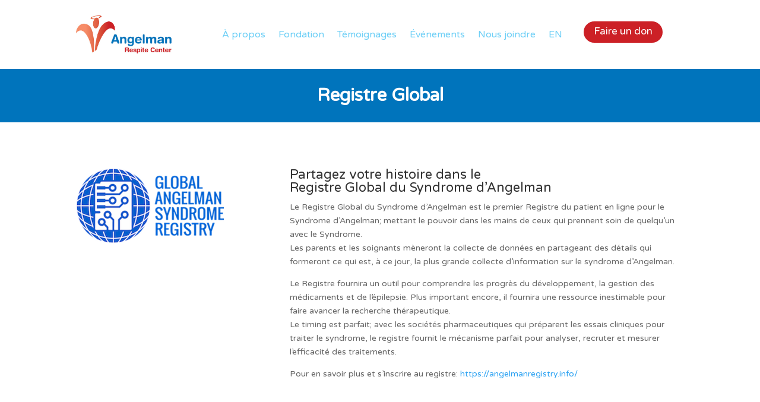

--- FILE ---
content_type: text/css
request_url: https://angelman.ca/wp-content/themes/Divi-child/style.css?ver=4.27.5
body_size: 1103
content:
/*
Theme Name: Divi Child
Theme URI: http://www.elegantthemes.com/gallery/divi/
Version: 2.1.4
Description: Smart. Flexible. Beautiful. Divi is the most powerful theme in our collection.
Author: Elegant Themes
Author URI: http://www.elegantthemes.com
Template: Divi
*/

@import url("../Divi/style.css");

/* =Theme customization starts here
-------------------------------------------------------------- */

.nf-field-label label {
    text-align: left!important;
}

.field-wrap input[type=button] {
    width: auto;
    color: #ffffff!important;
    border-width: 0px!important;
    font-family: 'Varela Round',Helvetica,Arial,Lucida,sans-serif!important;
    background-color: #cc2026;
	font-size: 18px;
	padding: 15px 25px;
}


.field-wrap input[type=button]:hover {
    width: auto;
    color: #ffffff!important;
    border-width: 0px!important;
    font-family: 'Varela Round',Helvetica,Arial,Lucida,sans-serif!important;
    background-color: #0074bc;
	font-size: 18px;
	padding: 15px 25px;
}

.efbl_feed_wraper{
    max-height: 400px;
    overflow-y: auto;
	width: 112%;
	padding-right:15px; 
}



--- FILE ---
content_type: text/css
request_url: https://angelman.ca/wp-content/et-cache/473/et-core-unified-473.min.css?ver=1766084210
body_size: 807
content:
#cff .cff-item{padding:0px!Important}.gform-theme--framework .gf_progressbar .percentbar_orange{background-color:#0074bc!important}.gravform .gfield_label_product{font-weight:700;font-size:20px}.gravform .ginput_product_price_label,.gravform .ginput_quantity_label{display:none}.gravform .ginput_product_price{font-weight:700}.gravform .gfield_description{font-size:16px}.gravform .gform_confirmation_message{color:green}@media only screen and (max-width:1210px){.et_pb_menu .et_pb_menu__menu{display:none!important}.et_mobile_nav_menu{display:block!important;margin:16px 6px}}.et_pb_menu .et_mobile_menu li{list-style-type:none}.et_pb_menu .et_mobile_menu{padding-left:0}.gfield--type-section{border-block-end:3px solid #0A71B8!important}h3.gsection_title{font-size:40px;font-weight:700;margin-bottom:-8px}